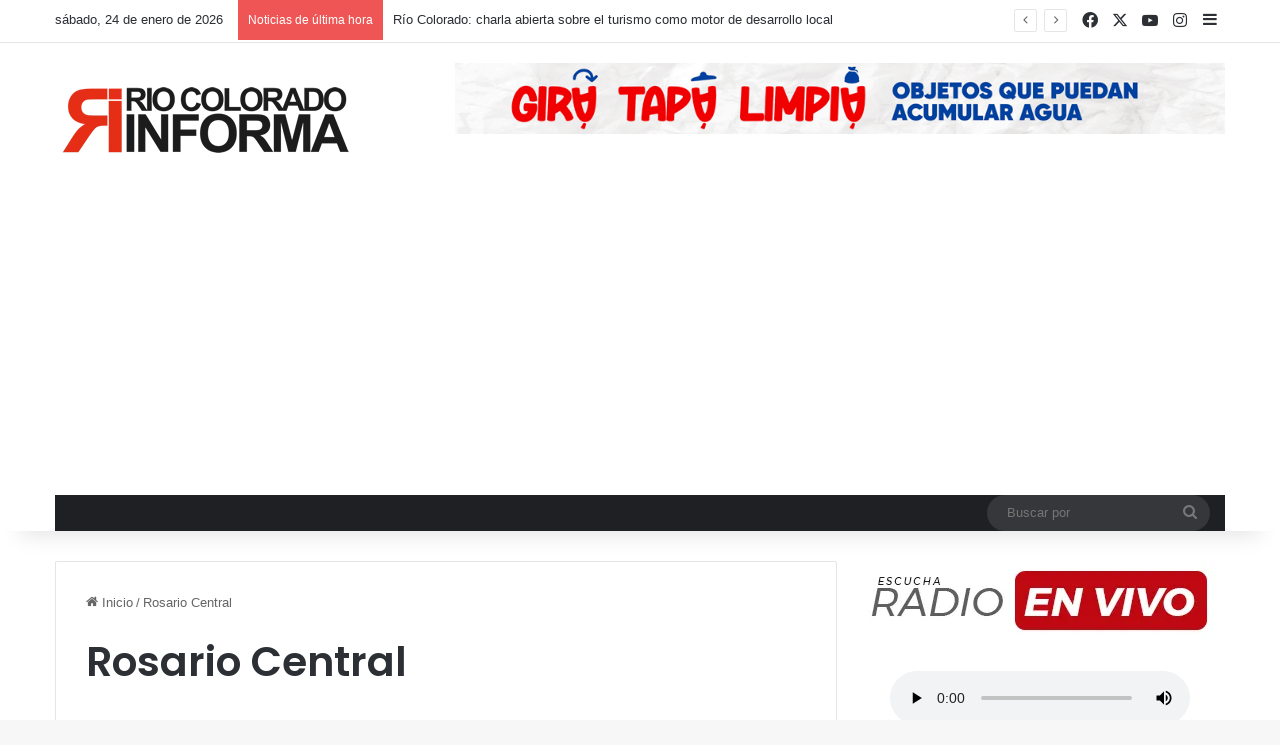

--- FILE ---
content_type: text/html; charset=UTF-8
request_url: https://riocoloradoinforma.com.ar/tag/rosario-central/
body_size: 12257
content:
<!DOCTYPE html>
<html lang="es" class="" data-skin="light">
<head>
<meta charset="UTF-8" />
<link rel="profile" href="https://gmpg.org/xfn/11" />
<title>Rosario Central &#8211; Rio Colorado Informa</title>
<meta http-equiv='x-dns-prefetch-control' content='on'>
<link rel='dns-prefetch' href='//cdnjs.cloudflare.com' />
<link rel='dns-prefetch' href='//ajax.googleapis.com' />
<link rel='dns-prefetch' href='//fonts.googleapis.com' />
<link rel='dns-prefetch' href='//fonts.gstatic.com' />
<link rel='dns-prefetch' href='//s.gravatar.com' />
<link rel='dns-prefetch' href='//www.google-analytics.com' />
<link rel='preload' as='script' href='https://ajax.googleapis.com/ajax/libs/webfont/1/webfont.js'>
<meta name='robots' content='max-image-preview:large' />
<link rel="alternate" type="application/rss+xml" title="Rio Colorado Informa &raquo; Feed" href="https://riocoloradoinforma.com.ar/feed/" />
<link rel="alternate" type="application/rss+xml" title="Rio Colorado Informa &raquo; Feed de los comentarios" href="https://riocoloradoinforma.com.ar/comments/feed/" />
<link rel="alternate" type="application/rss+xml" title="Rio Colorado Informa &raquo; Etiqueta Rosario Central del feed" href="https://riocoloradoinforma.com.ar/tag/rosario-central/feed/" />
<style type="text/css">
:root{				
--tie-preset-gradient-1: linear-gradient(135deg, rgba(6, 147, 227, 1) 0%, rgb(155, 81, 224) 100%);
--tie-preset-gradient-2: linear-gradient(135deg, rgb(122, 220, 180) 0%, rgb(0, 208, 130) 100%);
--tie-preset-gradient-3: linear-gradient(135deg, rgba(252, 185, 0, 1) 0%, rgba(255, 105, 0, 1) 100%);
--tie-preset-gradient-4: linear-gradient(135deg, rgba(255, 105, 0, 1) 0%, rgb(207, 46, 46) 100%);
--tie-preset-gradient-5: linear-gradient(135deg, rgb(238, 238, 238) 0%, rgb(169, 184, 195) 100%);
--tie-preset-gradient-6: linear-gradient(135deg, rgb(74, 234, 220) 0%, rgb(151, 120, 209) 20%, rgb(207, 42, 186) 40%, rgb(238, 44, 130) 60%, rgb(251, 105, 98) 80%, rgb(254, 248, 76) 100%);
--tie-preset-gradient-7: linear-gradient(135deg, rgb(255, 206, 236) 0%, rgb(152, 150, 240) 100%);
--tie-preset-gradient-8: linear-gradient(135deg, rgb(254, 205, 165) 0%, rgb(254, 45, 45) 50%, rgb(107, 0, 62) 100%);
--tie-preset-gradient-9: linear-gradient(135deg, rgb(255, 203, 112) 0%, rgb(199, 81, 192) 50%, rgb(65, 88, 208) 100%);
--tie-preset-gradient-10: linear-gradient(135deg, rgb(255, 245, 203) 0%, rgb(182, 227, 212) 50%, rgb(51, 167, 181) 100%);
--tie-preset-gradient-11: linear-gradient(135deg, rgb(202, 248, 128) 0%, rgb(113, 206, 126) 100%);
--tie-preset-gradient-12: linear-gradient(135deg, rgb(2, 3, 129) 0%, rgb(40, 116, 252) 100%);
--tie-preset-gradient-13: linear-gradient(135deg, #4D34FA, #ad34fa);
--tie-preset-gradient-14: linear-gradient(135deg, #0057FF, #31B5FF);
--tie-preset-gradient-15: linear-gradient(135deg, #FF007A, #FF81BD);
--tie-preset-gradient-16: linear-gradient(135deg, #14111E, #4B4462);
--tie-preset-gradient-17: linear-gradient(135deg, #F32758, #FFC581);
--main-nav-background: #1f2024;
--main-nav-secondry-background: rgba(0,0,0,0.2);
--main-nav-primary-color: #0088ff;
--main-nav-contrast-primary-color: #FFFFFF;
--main-nav-text-color: #FFFFFF;
--main-nav-secondry-text-color: rgba(225,255,255,0.5);
--main-nav-main-border-color: rgba(255,255,255,0.07);
--main-nav-secondry-border-color: rgba(255,255,255,0.04);
}
</style>
<meta name="viewport" content="width=device-width, initial-scale=1.0" /><style id='wp-img-auto-sizes-contain-inline-css' type='text/css'>
img:is([sizes=auto i],[sizes^="auto," i]){contain-intrinsic-size:3000px 1500px}
/*# sourceURL=wp-img-auto-sizes-contain-inline-css */
</style>
<!-- <link rel='stylesheet' id='tie-css-base-css' href='https://riocoloradoinforma.com.ar/wp-content/themes/jannah/assets/css/base.min.css?ver=7.0.3' type='text/css' media='all' /> -->
<!-- <link rel='stylesheet' id='tie-css-styles-css' href='https://riocoloradoinforma.com.ar/wp-content/themes/jannah/assets/css/style.min.css?ver=7.0.3' type='text/css' media='all' /> -->
<!-- <link rel='stylesheet' id='tie-css-widgets-css' href='https://riocoloradoinforma.com.ar/wp-content/themes/jannah/assets/css/widgets.min.css?ver=7.0.3' type='text/css' media='all' /> -->
<!-- <link rel='stylesheet' id='tie-css-helpers-css' href='https://riocoloradoinforma.com.ar/wp-content/themes/jannah/assets/css/helpers.min.css?ver=7.0.3' type='text/css' media='all' /> -->
<!-- <link rel='stylesheet' id='tie-fontawesome5-css' href='https://riocoloradoinforma.com.ar/wp-content/themes/jannah/assets/css/fontawesome.css?ver=7.0.3' type='text/css' media='all' /> -->
<!-- <link rel='stylesheet' id='tie-css-ilightbox-css' href='https://riocoloradoinforma.com.ar/wp-content/themes/jannah/assets/ilightbox/dark-skin/skin.css?ver=7.0.3' type='text/css' media='all' /> -->
<!-- <link rel='stylesheet' id='tie-css-shortcodes-css' href='https://riocoloradoinforma.com.ar/wp-content/themes/jannah/assets/css/plugins/shortcodes.min.css?ver=7.0.3' type='text/css' media='all' /> -->
<link rel="stylesheet" type="text/css" href="//riocoloradoinforma.com.ar/wp-content/cache/wpfc-minified/jykm3li8/47ljt.css" media="all"/>
<style id='tie-css-shortcodes-inline-css' type='text/css'>
.wf-active .logo-text,.wf-active h1,.wf-active h2,.wf-active h3,.wf-active h4,.wf-active h5,.wf-active h6,.wf-active .the-subtitle{font-family: 'Poppins';}#main-nav .main-menu > ul > li > a{text-transform: uppercase;}.entry-header h1.entry-title{font-size: 58px;font-weight: 900;}.tie-cat-15952,.tie-cat-item-15952 > span{background-color:#e67e22 !important;color:#FFFFFF !important;}.tie-cat-15952:after{border-top-color:#e67e22 !important;}.tie-cat-15952:hover{background-color:#c86004 !important;}.tie-cat-15952:hover:after{border-top-color:#c86004 !important;}.tie-cat-17018,.tie-cat-item-17018 > span{background-color:#2ecc71 !important;color:#FFFFFF !important;}.tie-cat-17018:after{border-top-color:#2ecc71 !important;}.tie-cat-17018:hover{background-color:#10ae53 !important;}.tie-cat-17018:hover:after{border-top-color:#10ae53 !important;}.tie-cat-17019,.tie-cat-item-17019 > span{background-color:#9b59b6 !important;color:#FFFFFF !important;}.tie-cat-17019:after{border-top-color:#9b59b6 !important;}.tie-cat-17019:hover{background-color:#7d3b98 !important;}.tie-cat-17019:hover:after{border-top-color:#7d3b98 !important;}.tie-cat-17020,.tie-cat-item-17020 > span{background-color:#34495e !important;color:#FFFFFF !important;}.tie-cat-17020:after{border-top-color:#34495e !important;}.tie-cat-17020:hover{background-color:#162b40 !important;}.tie-cat-17020:hover:after{border-top-color:#162b40 !important;}.tie-cat-17021,.tie-cat-item-17021 > span{background-color:#795548 !important;color:#FFFFFF !important;}.tie-cat-17021:after{border-top-color:#795548 !important;}.tie-cat-17021:hover{background-color:#5b372a !important;}.tie-cat-17021:hover:after{border-top-color:#5b372a !important;}.tie-cat-15963,.tie-cat-item-15963 > span{background-color:#4CAF50 !important;color:#FFFFFF !important;}.tie-cat-15963:after{border-top-color:#4CAF50 !important;}.tie-cat-15963:hover{background-color:#2e9132 !important;}.tie-cat-15963:hover:after{border-top-color:#2e9132 !important;}.meta-views.meta-item .tie-icon-fire:before{content: "\f06e" !important;}@media (max-width: 1250px){.share-buttons-sticky{display: none;}}@media (max-width: 991px){.side-aside.dark-skin{background: #2f88d6;background: -webkit-linear-gradient(135deg,#5933a2,#2f88d6 );background: -moz-linear-gradient(135deg,#5933a2,#2f88d6 );background: -o-linear-gradient(135deg,#5933a2,#2f88d6 );background: linear-gradient(135deg,#2f88d6,#5933a2 );}}
/*# sourceURL=tie-css-shortcodes-inline-css */
</style>
<script type="text/javascript" src="https://riocoloradoinforma.com.ar/wp-includes/js/jquery/jquery.min.js?ver=3.7.1" id="jquery-core-js"></script>
<script type="text/javascript" src="https://riocoloradoinforma.com.ar/wp-includes/js/jquery/jquery-migrate.min.js?ver=3.4.1" id="jquery-migrate-js"></script>
<link rel="EditURI" type="application/rsd+xml" title="RSD" href="https://riocoloradoinforma.com.ar/xmlrpc.php?rsd" />
<meta name="generator" content="WordPress 6.9" />
<meta name="description" content="El Sitio digital de las noticias" /><meta http-equiv="X-UA-Compatible" content="IE=edge"><script async src="https://pagead2.googlesyndication.com/pagead/js/adsbygoogle.js?client=ca-pub-7377462894059529"
crossorigin="anonymous"></script>
<link rel="icon" href="https://riocoloradoinforma.com.ar/wp-content/uploads/2024/06/125.png" sizes="32x32" />
<link rel="icon" href="https://riocoloradoinforma.com.ar/wp-content/uploads/2024/06/125.png" sizes="192x192" />
<link rel="apple-touch-icon" href="https://riocoloradoinforma.com.ar/wp-content/uploads/2024/06/125.png" />
<meta name="msapplication-TileImage" content="https://riocoloradoinforma.com.ar/wp-content/uploads/2024/06/125.png" />
<style id='global-styles-inline-css' type='text/css'>
:root{--wp--preset--aspect-ratio--square: 1;--wp--preset--aspect-ratio--4-3: 4/3;--wp--preset--aspect-ratio--3-4: 3/4;--wp--preset--aspect-ratio--3-2: 3/2;--wp--preset--aspect-ratio--2-3: 2/3;--wp--preset--aspect-ratio--16-9: 16/9;--wp--preset--aspect-ratio--9-16: 9/16;--wp--preset--color--black: #000000;--wp--preset--color--cyan-bluish-gray: #abb8c3;--wp--preset--color--white: #ffffff;--wp--preset--color--pale-pink: #f78da7;--wp--preset--color--vivid-red: #cf2e2e;--wp--preset--color--luminous-vivid-orange: #ff6900;--wp--preset--color--luminous-vivid-amber: #fcb900;--wp--preset--color--light-green-cyan: #7bdcb5;--wp--preset--color--vivid-green-cyan: #00d084;--wp--preset--color--pale-cyan-blue: #8ed1fc;--wp--preset--color--vivid-cyan-blue: #0693e3;--wp--preset--color--vivid-purple: #9b51e0;--wp--preset--gradient--vivid-cyan-blue-to-vivid-purple: linear-gradient(135deg,rgb(6,147,227) 0%,rgb(155,81,224) 100%);--wp--preset--gradient--light-green-cyan-to-vivid-green-cyan: linear-gradient(135deg,rgb(122,220,180) 0%,rgb(0,208,130) 100%);--wp--preset--gradient--luminous-vivid-amber-to-luminous-vivid-orange: linear-gradient(135deg,rgb(252,185,0) 0%,rgb(255,105,0) 100%);--wp--preset--gradient--luminous-vivid-orange-to-vivid-red: linear-gradient(135deg,rgb(255,105,0) 0%,rgb(207,46,46) 100%);--wp--preset--gradient--very-light-gray-to-cyan-bluish-gray: linear-gradient(135deg,rgb(238,238,238) 0%,rgb(169,184,195) 100%);--wp--preset--gradient--cool-to-warm-spectrum: linear-gradient(135deg,rgb(74,234,220) 0%,rgb(151,120,209) 20%,rgb(207,42,186) 40%,rgb(238,44,130) 60%,rgb(251,105,98) 80%,rgb(254,248,76) 100%);--wp--preset--gradient--blush-light-purple: linear-gradient(135deg,rgb(255,206,236) 0%,rgb(152,150,240) 100%);--wp--preset--gradient--blush-bordeaux: linear-gradient(135deg,rgb(254,205,165) 0%,rgb(254,45,45) 50%,rgb(107,0,62) 100%);--wp--preset--gradient--luminous-dusk: linear-gradient(135deg,rgb(255,203,112) 0%,rgb(199,81,192) 50%,rgb(65,88,208) 100%);--wp--preset--gradient--pale-ocean: linear-gradient(135deg,rgb(255,245,203) 0%,rgb(182,227,212) 50%,rgb(51,167,181) 100%);--wp--preset--gradient--electric-grass: linear-gradient(135deg,rgb(202,248,128) 0%,rgb(113,206,126) 100%);--wp--preset--gradient--midnight: linear-gradient(135deg,rgb(2,3,129) 0%,rgb(40,116,252) 100%);--wp--preset--font-size--small: 13px;--wp--preset--font-size--medium: 20px;--wp--preset--font-size--large: 36px;--wp--preset--font-size--x-large: 42px;--wp--preset--spacing--20: 0.44rem;--wp--preset--spacing--30: 0.67rem;--wp--preset--spacing--40: 1rem;--wp--preset--spacing--50: 1.5rem;--wp--preset--spacing--60: 2.25rem;--wp--preset--spacing--70: 3.38rem;--wp--preset--spacing--80: 5.06rem;--wp--preset--shadow--natural: 6px 6px 9px rgba(0, 0, 0, 0.2);--wp--preset--shadow--deep: 12px 12px 50px rgba(0, 0, 0, 0.4);--wp--preset--shadow--sharp: 6px 6px 0px rgba(0, 0, 0, 0.2);--wp--preset--shadow--outlined: 6px 6px 0px -3px rgb(255, 255, 255), 6px 6px rgb(0, 0, 0);--wp--preset--shadow--crisp: 6px 6px 0px rgb(0, 0, 0);}:where(.is-layout-flex){gap: 0.5em;}:where(.is-layout-grid){gap: 0.5em;}body .is-layout-flex{display: flex;}.is-layout-flex{flex-wrap: wrap;align-items: center;}.is-layout-flex > :is(*, div){margin: 0;}body .is-layout-grid{display: grid;}.is-layout-grid > :is(*, div){margin: 0;}:where(.wp-block-columns.is-layout-flex){gap: 2em;}:where(.wp-block-columns.is-layout-grid){gap: 2em;}:where(.wp-block-post-template.is-layout-flex){gap: 1.25em;}:where(.wp-block-post-template.is-layout-grid){gap: 1.25em;}.has-black-color{color: var(--wp--preset--color--black) !important;}.has-cyan-bluish-gray-color{color: var(--wp--preset--color--cyan-bluish-gray) !important;}.has-white-color{color: var(--wp--preset--color--white) !important;}.has-pale-pink-color{color: var(--wp--preset--color--pale-pink) !important;}.has-vivid-red-color{color: var(--wp--preset--color--vivid-red) !important;}.has-luminous-vivid-orange-color{color: var(--wp--preset--color--luminous-vivid-orange) !important;}.has-luminous-vivid-amber-color{color: var(--wp--preset--color--luminous-vivid-amber) !important;}.has-light-green-cyan-color{color: var(--wp--preset--color--light-green-cyan) !important;}.has-vivid-green-cyan-color{color: var(--wp--preset--color--vivid-green-cyan) !important;}.has-pale-cyan-blue-color{color: var(--wp--preset--color--pale-cyan-blue) !important;}.has-vivid-cyan-blue-color{color: var(--wp--preset--color--vivid-cyan-blue) !important;}.has-vivid-purple-color{color: var(--wp--preset--color--vivid-purple) !important;}.has-black-background-color{background-color: var(--wp--preset--color--black) !important;}.has-cyan-bluish-gray-background-color{background-color: var(--wp--preset--color--cyan-bluish-gray) !important;}.has-white-background-color{background-color: var(--wp--preset--color--white) !important;}.has-pale-pink-background-color{background-color: var(--wp--preset--color--pale-pink) !important;}.has-vivid-red-background-color{background-color: var(--wp--preset--color--vivid-red) !important;}.has-luminous-vivid-orange-background-color{background-color: var(--wp--preset--color--luminous-vivid-orange) !important;}.has-luminous-vivid-amber-background-color{background-color: var(--wp--preset--color--luminous-vivid-amber) !important;}.has-light-green-cyan-background-color{background-color: var(--wp--preset--color--light-green-cyan) !important;}.has-vivid-green-cyan-background-color{background-color: var(--wp--preset--color--vivid-green-cyan) !important;}.has-pale-cyan-blue-background-color{background-color: var(--wp--preset--color--pale-cyan-blue) !important;}.has-vivid-cyan-blue-background-color{background-color: var(--wp--preset--color--vivid-cyan-blue) !important;}.has-vivid-purple-background-color{background-color: var(--wp--preset--color--vivid-purple) !important;}.has-black-border-color{border-color: var(--wp--preset--color--black) !important;}.has-cyan-bluish-gray-border-color{border-color: var(--wp--preset--color--cyan-bluish-gray) !important;}.has-white-border-color{border-color: var(--wp--preset--color--white) !important;}.has-pale-pink-border-color{border-color: var(--wp--preset--color--pale-pink) !important;}.has-vivid-red-border-color{border-color: var(--wp--preset--color--vivid-red) !important;}.has-luminous-vivid-orange-border-color{border-color: var(--wp--preset--color--luminous-vivid-orange) !important;}.has-luminous-vivid-amber-border-color{border-color: var(--wp--preset--color--luminous-vivid-amber) !important;}.has-light-green-cyan-border-color{border-color: var(--wp--preset--color--light-green-cyan) !important;}.has-vivid-green-cyan-border-color{border-color: var(--wp--preset--color--vivid-green-cyan) !important;}.has-pale-cyan-blue-border-color{border-color: var(--wp--preset--color--pale-cyan-blue) !important;}.has-vivid-cyan-blue-border-color{border-color: var(--wp--preset--color--vivid-cyan-blue) !important;}.has-vivid-purple-border-color{border-color: var(--wp--preset--color--vivid-purple) !important;}.has-vivid-cyan-blue-to-vivid-purple-gradient-background{background: var(--wp--preset--gradient--vivid-cyan-blue-to-vivid-purple) !important;}.has-light-green-cyan-to-vivid-green-cyan-gradient-background{background: var(--wp--preset--gradient--light-green-cyan-to-vivid-green-cyan) !important;}.has-luminous-vivid-amber-to-luminous-vivid-orange-gradient-background{background: var(--wp--preset--gradient--luminous-vivid-amber-to-luminous-vivid-orange) !important;}.has-luminous-vivid-orange-to-vivid-red-gradient-background{background: var(--wp--preset--gradient--luminous-vivid-orange-to-vivid-red) !important;}.has-very-light-gray-to-cyan-bluish-gray-gradient-background{background: var(--wp--preset--gradient--very-light-gray-to-cyan-bluish-gray) !important;}.has-cool-to-warm-spectrum-gradient-background{background: var(--wp--preset--gradient--cool-to-warm-spectrum) !important;}.has-blush-light-purple-gradient-background{background: var(--wp--preset--gradient--blush-light-purple) !important;}.has-blush-bordeaux-gradient-background{background: var(--wp--preset--gradient--blush-bordeaux) !important;}.has-luminous-dusk-gradient-background{background: var(--wp--preset--gradient--luminous-dusk) !important;}.has-pale-ocean-gradient-background{background: var(--wp--preset--gradient--pale-ocean) !important;}.has-electric-grass-gradient-background{background: var(--wp--preset--gradient--electric-grass) !important;}.has-midnight-gradient-background{background: var(--wp--preset--gradient--midnight) !important;}.has-small-font-size{font-size: var(--wp--preset--font-size--small) !important;}.has-medium-font-size{font-size: var(--wp--preset--font-size--medium) !important;}.has-large-font-size{font-size: var(--wp--preset--font-size--large) !important;}.has-x-large-font-size{font-size: var(--wp--preset--font-size--x-large) !important;}
/*# sourceURL=global-styles-inline-css */
</style>
</head>
<body id="tie-body" class="archive tag tag-rosario-central tag-10807 wp-theme-jannah tie-no-js wrapper-has-shadow block-head-1 magazine1 is-thumb-overlay-disabled is-desktop is-header-layout-3 has-header-ad sidebar-right has-sidebar hide_share_post_top hide_share_post_bottom">
<script type="text/javascript" class="teads" async="true" src="//a.teads.tv/page/77213/tag"></script>
<div class="background-overlay">
<div id="tie-container" class="site tie-container">
<div id="tie-wrapper">
<header id="theme-header" class="theme-header header-layout-3 main-nav-dark main-nav-default-dark main-nav-below main-nav-boxed has-stream-item top-nav-active top-nav-light top-nav-default-light top-nav-above has-shadow has-normal-width-logo mobile-header-default">
<nav id="top-nav"  class="has-date-breaking-components top-nav header-nav has-breaking-news" aria-label="Menú de Navegación secundario">
<div class="container">
<div class="topbar-wrapper">
<div class="topbar-today-date">
sábado, 24 de enero de 2026					</div>
<div class="tie-alignleft">
<div class="breaking controls-is-active">
<span class="breaking-title">
<span class="tie-icon-bolt breaking-icon" aria-hidden="true"></span>
<span class="breaking-title-text">Noticias de última hora</span>
</span>
<ul id="breaking-news-in-header" class="breaking-news" data-type="reveal" data-arrows="true">
<li class="news-item">
<a href="https://riocoloradoinforma.com.ar/rio-colorado-charla-abierta-sobre-el-turismo-como-motor-de-desarrollo-local/">Río Colorado: charla abierta sobre el turismo como motor de desarrollo local</a>
</li>
<li class="news-item">
<a href="https://riocoloradoinforma.com.ar/alerta-naranja-por-tormentas-en-la-adela-se-esperan-lluvias-intensas-granizo-y-rafagas-de-hasta-90-km-h/">Alerta naranja por tormentas en La Adela: se esperan lluvias intensas, granizo y ráfagas de hasta 90 km/h</a>
</li>
<li class="news-item">
<a href="https://riocoloradoinforma.com.ar/rio-colorado-continua-abierta-la-inscripcion-para-las-residencias-estudiantiles-en-la-plata-y-bahia-blanca/">Río Colorado: continúa abierta la inscripción para las residencias estudiantiles en La Plata y Bahía Blanca</a>
</li>
<li class="news-item">
<a href="https://riocoloradoinforma.com.ar/avanza-la-licitacion-del-nuevo-sistema-cloacal-de-rio-colorado-una-obra-clave-para-el-saneamiento-y-el-crecimiento-urbano/">Avanza la licitación del nuevo sistema cloacal de Río Colorado: una obra clave para el saneamiento y el crecimiento urbano</a>
</li>
<li class="news-item">
<a href="https://riocoloradoinforma.com.ar/rio-negro-refuerza-la-lucha-contra-los-incendios-forestales-con-un-helicoptero-unico-en-el-pais/">Río Negro refuerza la lucha contra los incendios forestales con un helicóptero único en el país</a>
</li>
<li class="news-item">
<a href="https://riocoloradoinforma.com.ar/rio-colorado-abre-la-licitacion-del-plan-director-cloacal-una-obra-clave-con-inversion-record-y-mirada-a-20-anos/">Río Colorado abre la licitación del Plan Director Cloacal: una obra clave con inversión récord y mirada a 20 años</a>
</li>
<li class="news-item">
<a href="https://riocoloradoinforma.com.ar/nuevas-luminarias-led-y-mas-seguridad-en-calle-9-de-julio/">Nuevas luminarias LED y más seguridad en calle 9 de Julio</a>
</li>
<li class="news-item">
<a href="https://riocoloradoinforma.com.ar/obra-de-cloacas-en-avenida-french-un-trabajo-conjunto-entre-vecinos-y-municipio/">Obra de cloacas en Avenida French: un trabajo conjunto entre vecinos y Municipio</a>
</li>
<li class="news-item">
<a href="https://riocoloradoinforma.com.ar/gwm-presenta-el-informe-white-paper-global-de-inversion-en-tecnologia-en-ces-2026-anclando-el-valor-para-el-usuario-como-el-nucleo-de-la-innovacion/">GWM presenta el Informe White Paper Global de Inversión en Tecnología en CES 2026, anclando el “valor para el usuario” como el núcleo de la innovación</a>
</li>
<li class="news-item">
<a href="https://riocoloradoinforma.com.ar/informe-de-inversion-en-tecnologia-global-de-gwm-enfoque-en-la-innovacion-de-vanguardia-en-energias-nuevas-inteligentes/">Informe de Inversión en Tecnología Global de GWM: Enfoque en la Innovación de Vanguardia en Energías Nuevas Inteligentes</a>
</li>
</ul>
</div><!-- #breaking /-->
</div><!-- .tie-alignleft /-->
<div class="tie-alignright">
<ul class="components"> <li class="social-icons-item"><a class="social-link facebook-social-icon" rel="external noopener nofollow" target="_blank" href="https://www.facebook.com/riocoloradoinforma1"><span class="tie-social-icon tie-icon-facebook"></span><span class="screen-reader-text">Facebook</span></a></li><li class="social-icons-item"><a class="social-link twitter-social-icon" rel="external noopener nofollow" target="_blank" href="#"><span class="tie-social-icon tie-icon-twitter"></span><span class="screen-reader-text">X</span></a></li><li class="social-icons-item"><a class="social-link youtube-social-icon" rel="external noopener nofollow" target="_blank" href="https://www.youtube.com/@valentinorecicla"><span class="tie-social-icon tie-icon-youtube"></span><span class="screen-reader-text">YouTube</span></a></li><li class="social-icons-item"><a class="social-link instagram-social-icon" rel="external noopener nofollow" target="_blank" href="https://www.instagram.com/riocoloradoinforma/"><span class="tie-social-icon tie-icon-instagram"></span><span class="screen-reader-text">Instagram</span></a></li> 	<li class="side-aside-nav-icon menu-item custom-menu-link">
<a href="#">
<span class="tie-icon-navicon" aria-hidden="true"></span>
<span class="screen-reader-text">Barra lateral</span>
</a>
</li>
</ul><!-- Components -->			</div><!-- .tie-alignright /-->
</div><!-- .topbar-wrapper /-->
</div><!-- .container /-->
</nav><!-- #top-nav /-->
<div class="container header-container">
<div class="tie-row logo-row">
<div class="logo-wrapper">
<div class="tie-col-md-4 logo-container clearfix">
<div id="mobile-header-components-area_1" class="mobile-header-components"><ul class="components"><li class="mobile-component_menu custom-menu-link"><a href="#" id="mobile-menu-icon" class=""><span class="tie-mobile-menu-icon nav-icon is-layout-1"></span><span class="screen-reader-text">Menú</span></a></li></ul></div>
<div id="logo" class="image-logo" >
<a title="Rio Colorado Informa" href="https://riocoloradoinforma.com.ar/">
<picture class="tie-logo-default tie-logo-picture">
<source class="tie-logo-source-default tie-logo-source" srcset="https://riocoloradoinforma.com.ar/wp-content/uploads/2024/06/Logo2019.fw_.png">
<img class="tie-logo-img-default tie-logo-img" src="https://riocoloradoinforma.com.ar/wp-content/uploads/2024/06/Logo2019.fw_.png" alt="Rio Colorado Informa" width="300" height="72" style="max-height:72px; width: auto;" />
</picture>
</a>
</div><!-- #logo /-->
<div id="mobile-header-components-area_2" class="mobile-header-components"><ul class="components"><li class="mobile-component_search custom-menu-link">
<a href="#" class="tie-search-trigger-mobile">
<span class="tie-icon-search tie-search-icon" aria-hidden="true"></span>
<span class="screen-reader-text">Buscar por</span>
</a>
</li></ul></div>			</div><!-- .tie-col /-->
</div><!-- .logo-wrapper /-->
<div class="tie-col-md-8 stream-item stream-item-top-wrapper"><div class="stream-item-top">
<a href="" title="" target="_blank" rel="nofollow noopener">
<img src="https://riocoloradoinforma.com.ar/wp-content/uploads/2025/12/970X90-PrevDengue-Gira-Tapa-Limpia.gif" alt="" width="728" height="91" />
</a>
</div></div><!-- .tie-col /-->
</div><!-- .tie-row /-->
</div><!-- .container /-->
<div class="main-nav-wrapper">
<nav id="main-nav"  class="main-nav header-nav menu-style-default menu-style-solid-bg"  aria-label="Menú de Navegación principal">
<div class="container">
<div class="main-menu-wrapper">
<div id="menu-components-wrap">
<div class="main-menu main-menu-wrap">
</div><!-- .main-menu /-->
<ul class="components">			<li class="search-bar menu-item custom-menu-link" aria-label="Buscar">
<form method="get" id="search" action="https://riocoloradoinforma.com.ar/">
<input id="search-input"  inputmode="search" type="text" name="s" title="Buscar por" placeholder="Buscar por" />
<button id="search-submit" type="submit">
<span class="tie-icon-search tie-search-icon" aria-hidden="true"></span>
<span class="screen-reader-text">Buscar por</span>
</button>
</form>
</li>
</ul><!-- Components -->
</div><!-- #menu-components-wrap /-->
</div><!-- .main-menu-wrapper /-->
</div><!-- .container /-->
</nav><!-- #main-nav /-->
</div><!-- .main-nav-wrapper /-->
</header>
<div id="content" class="site-content container"><div id="main-content-row" class="tie-row main-content-row">
<div class="main-content tie-col-md-8 tie-col-xs-12" role="main">
<header id="tag-title-section" class="entry-header-outer container-wrapper archive-title-wrapper">
<nav id="breadcrumb"><a href="https://riocoloradoinforma.com.ar/"><span class="tie-icon-home" aria-hidden="true"></span> Inicio</a><em class="delimiter">/</em><span class="current">Rosario Central</span></nav><script type="application/ld+json">{"@context":"http:\/\/schema.org","@type":"BreadcrumbList","@id":"#Breadcrumb","itemListElement":[{"@type":"ListItem","position":1,"item":{"name":"Inicio","@id":"https:\/\/riocoloradoinforma.com.ar\/"}}]}</script><h1 class="page-title">Rosario Central</h1>			</header><!-- .entry-header-outer /-->
<div class="mag-box wide-post-box">
<div class="container-wrapper">
<div class="mag-box-container clearfix">
<ul id="posts-container" data-layout="default" data-settings="{'uncropped_image':'jannah-image-post','category_meta':true,'post_meta':true,'excerpt':'true','excerpt_length':'20','read_more':'true','read_more_text':false,'media_overlay':true,'title_length':0,'is_full':false,'is_category':false}" class="posts-items">
<li class="post-item  post-105464 post type-post status-publish format-standard has-post-thumbnail category-noticias tag-futbol-infantil tag-ignacio-malcorra tag-newells tag-rosario-central tag-tyc-sports tie-standard">
<a aria-label="Confusión, contradicciones y una foto: el escándalo que sacudió a las infantiles de Newell’s" href="https://riocoloradoinforma.com.ar/confusion-contradicciones-y-una-foto-el-escandalo-que-sacudio-a-las-infantiles-de-newells/" class="post-thumb"><span class="post-cat-wrap"><span class="post-cat tie-cat-3">Últimas Noticias</span></span><img width="390" height="220" src="https://riocoloradoinforma.com.ar/wp-content/uploads/2025/06/newells_416x234-390x220.webp" class="attachment-jannah-image-large size-jannah-image-large wp-post-image" alt="" decoding="async" fetchpriority="high" srcset="https://riocoloradoinforma.com.ar/wp-content/uploads/2025/06/newells_416x234-390x220.webp 390w, https://riocoloradoinforma.com.ar/wp-content/uploads/2025/06/newells_416x234-350x197.webp 350w, https://riocoloradoinforma.com.ar/wp-content/uploads/2025/06/newells_416x234.webp 416w" sizes="(max-width: 390px) 100vw, 390px" /></a>
<div class="post-details">
<div class="post-meta clearfix"><span class="author-meta single-author no-avatars"><span class="meta-item meta-author-wrapper meta-author-3"><span class="meta-author"><a href="https://riocoloradoinforma.com.ar/author/riocoloradoinforma/" class="author-name tie-icon" title="riocoloradoinforma">riocoloradoinforma</a></span></span></span><span class="date meta-item tie-icon">3 de junio de 2025</span><div class="tie-alignright"><span class="meta-views meta-item warm"><span class="tie-icon-fire" aria-hidden="true"></span> 1.257 </span></div></div><!-- .post-meta -->
<h2 class="post-title"><a href="https://riocoloradoinforma.com.ar/confusion-contradicciones-y-una-foto-el-escandalo-que-sacudio-a-las-infantiles-de-newells/">Confusión, contradicciones y una foto: el escándalo que sacudió a las infantiles de Newell’s</a></h2>
<p class="post-excerpt">La imagen, tomada de manera espontánea por padres durante un encuentro frente a Defensores de Funes, se viralizó rápidamente en&hellip;</p>
<a class="more-link button" href="https://riocoloradoinforma.com.ar/confusion-contradicciones-y-una-foto-el-escandalo-que-sacudio-a-las-infantiles-de-newells/">Leer más  &raquo;</a>	</div>
</li>
<li class="post-item no-small-thumbs post-85573 post type-post status-publish format-standard category-noticias tag-rosario-central tag-telefe tie-standard">
<div class="post-details">
<div class="post-meta clearfix"><span class="author-meta single-author no-avatars"><span class="meta-item meta-author-wrapper meta-author-3"><span class="meta-author"><a href="https://riocoloradoinforma.com.ar/author/riocoloradoinforma/" class="author-name tie-icon" title="riocoloradoinforma">riocoloradoinforma</a></span></span></span><span class="date meta-item tie-icon">12 de marzo de 2022</span><div class="tie-alignright"><span class="meta-views meta-item warm"><span class="tie-icon-fire" aria-hidden="true"></span> 1.206 </span></div></div><!-- .post-meta -->
<h2 class="post-title"><a href="https://riocoloradoinforma.com.ar/murio-gerardo-rozin/">Murió Gerardo Rozín</a></h2>
<p class="post-excerpt">A los 51 años de edad, murió el periodista, productor y conductor Gerardo Rozín. Estaba acompañado de su familia y&hellip;</p>
<a class="more-link button" href="https://riocoloradoinforma.com.ar/murio-gerardo-rozin/">Leer más  &raquo;</a>	</div>
</li>
</ul><!-- #posts-container /-->
<div class="clearfix"></div>
</div><!-- .mag-box-container /-->
</div><!-- .container-wrapper /-->
</div><!-- .mag-box /-->
</div><!-- .main-content /-->
<aside class="sidebar tie-col-md-4 tie-col-xs-12 normal-side is-sticky" aria-label="Barra lateral principal">
<div class="theiaStickySidebar">
<div id="stream-item-widget-40" class="widget stream-item-widget widget-content-only"><div class="stream-item-widget-content"><a href="https://www.liberred.com.ar/"><img class="alignnone size-full wp-image-104491" src="https://riocoloradoinforma.com.ar/wp-content/uploads/2024/10/banner-radio.webp" alt="" width="350" height="80" /></div></div><div id="stream-item-widget-44" class="widget stream-item-widget widget-content-only"><div class="stream-item-widget-content"><audio controls>
<source src="https://icecast.hostingbahia.com.ar:8012/live" type="audio/mp3">
Su navegador no soporta el elemento de audio.
</audio></div></div><div id="stream-item-widget-42" class="widget stream-item-widget widget-content-only"><div class="stream-item-widget-content"><img class="alignnone size-full wp-image-107106" src="https://riocoloradoinforma.com.ar/wp-content/uploads/2026/01/LaPampa_CuidarVidaVerano26_220x220.webp" alt="" width="220" height="220" /></div></div><div id="stream-item-widget-38" class="widget stream-item-widget widget-content-only"><div class="stream-item-widget-content"><iframe name="banner" frameborder="0" scrolling="no" width="300" height="250" src="https://archivos.legisrn.gov.ar//legisv4.html"></iframe>
</div></div><div id="stream-item-widget-37" class="widget stream-item-widget widget-content-only"><div class="stream-item-widget-content"><div><a href="https://www.facebook.com/Lacentralforrajeria/?locale=es_LA" target="_blank" rel="noopener"><img class="alignnone size-full wp-image-104670" src="https://riocoloradoinforma.com.ar/wp-content/uploads/2024/11/LA-CENTRAL.webp" alt="" width="350" height="438" /></a></div></div></div><div id="stream-item-widget-31" class="widget stream-item-widget widget-content-only"><div class="stream-item-widget-content"><a href="https://www.instagram.com/ypfacacaleucaleu/" target="_blank" rel="noopener"><img class="alignnone size-full wp-image-106848" src="https://riocoloradoinforma.com.ar/wp-content/uploads/2025/12/17215561380683071650.webp" alt="" width="300" height="600" /></a>
</div></div>		</div><!-- .theiaStickySidebar /-->
</aside><!-- .sidebar /-->
</div><!-- .main-content-row /--></div><!-- #content /-->
<footer id="footer" class="site-footer dark-skin dark-widgetized-area">
<div id="footer-widgets-container">
<div class="container">
<div class="footer-widget-area ">
<div class="tie-row">
<div class="tie-col-md-3 normal-side">
<div id="tag_cloud-3" class="container-wrapper widget widget_tag_cloud"><div class="widget-title the-global-title"><div class="the-subtitle">Etiquetas<span class="widget-title-icon tie-icon"></span></div></div><div class="tagcloud"><a href="https://riocoloradoinforma.com.ar/tag/argentina/" class="tag-cloud-link tag-link-11241 tag-link-position-1" style="font-size: 12.864406779661pt;" aria-label="Argentina (179 elementos)">Argentina</a>
<a href="https://riocoloradoinforma.com.ar/tag/macri/" class="tag-cloud-link tag-link-242 tag-link-position-2" style="font-size: 13.694915254237pt;" aria-label="macri (211 elementos)">macri</a>
<a href="https://riocoloradoinforma.com.ar/tag/mujer/" class="tag-cloud-link tag-link-15 tag-link-position-3" style="font-size: 8pt;" aria-label="Mujer (70 elementos)">Mujer</a>
<a href="https://riocoloradoinforma.com.ar/tag/neuquen/" class="tag-cloud-link tag-link-1305 tag-link-position-4" style="font-size: 9.6610169491525pt;" aria-label="Neuquen (97 elementos)">Neuquen</a>
<a href="https://riocoloradoinforma.com.ar/tag/ninos/" class="tag-cloud-link tag-link-579 tag-link-position-5" style="font-size: 8.4745762711864pt;" aria-label="Niños (76 elementos)">Niños</a>
<a href="https://riocoloradoinforma.com.ar/tag/patagonia/" class="tag-cloud-link tag-link-393 tag-link-position-6" style="font-size: 8.9491525423729pt;" aria-label="patagonia (85 elementos)">patagonia</a>
<a href="https://riocoloradoinforma.com.ar/tag/policia/" class="tag-cloud-link tag-link-273 tag-link-position-7" style="font-size: 11.915254237288pt;" aria-label="Policia (152 elementos)">Policia</a>
<a href="https://riocoloradoinforma.com.ar/tag/rio-negro/" class="tag-cloud-link tag-link-264 tag-link-position-8" style="font-size: 22pt;" aria-label="Rio Negro (1.082 elementos)">Rio Negro</a>
<a href="https://riocoloradoinforma.com.ar/tag/rock/" class="tag-cloud-link tag-link-284 tag-link-position-9" style="font-size: 8.7118644067797pt;" aria-label="Rock (80 elementos)">Rock</a>
<a href="https://riocoloradoinforma.com.ar/tag/rio-colorado/" class="tag-cloud-link tag-link-357 tag-link-position-10" style="font-size: 21.169491525424pt;" aria-label="Río Colorado (912 elementos)">Río Colorado</a>
<a href="https://riocoloradoinforma.com.ar/tag/salud/" class="tag-cloud-link tag-link-532 tag-link-position-11" style="font-size: 10.847457627119pt;" aria-label="Salud (122 elementos)">Salud</a>
<a href="https://riocoloradoinforma.com.ar/tag/senasa/" class="tag-cloud-link tag-link-710 tag-link-position-12" style="font-size: 8.8305084745763pt;" aria-label="Senasa (83 elementos)">Senasa</a>
<a href="https://riocoloradoinforma.com.ar/tag/turismo/" class="tag-cloud-link tag-link-420 tag-link-position-13" style="font-size: 9.6610169491525pt;" aria-label="turismo (97 elementos)">turismo</a>
<a href="https://riocoloradoinforma.com.ar/tag/vacuna/" class="tag-cloud-link tag-link-1255 tag-link-position-14" style="font-size: 9.7796610169492pt;" aria-label="Vacuna (98 elementos)">Vacuna</a>
<a href="https://riocoloradoinforma.com.ar/tag/video/" class="tag-cloud-link tag-link-5 tag-link-position-15" style="font-size: 11.203389830508pt;" aria-label="Video (131 elementos)">Video</a>
<a href="https://riocoloradoinforma.com.ar/tag/viedma/" class="tag-cloud-link tag-link-431 tag-link-position-16" style="font-size: 9.3050847457627pt;" aria-label="Viedma (90 elementos)">Viedma</a>
<a href="https://riocoloradoinforma.com.ar/tag/weretilneck/" class="tag-cloud-link tag-link-260 tag-link-position-17" style="font-size: 8.5932203389831pt;" aria-label="Weretilneck (79 elementos)">Weretilneck</a>
<a href="https://riocoloradoinforma.com.ar/tag/whatsapp/" class="tag-cloud-link tag-link-812 tag-link-position-18" style="font-size: 9.5423728813559pt;" aria-label="Whatsapp (95 elementos)">Whatsapp</a></div>
<div class="clearfix"></div></div><!-- .widget /-->					</div><!-- .tie-col /-->
<div class="tie-col-md-3 normal-side">
<div id="nav_menu-4" class="container-wrapper widget widget_nav_menu"><div class="widget-title the-global-title"><div class="the-subtitle">Secciones <span class="widget-title-icon tie-icon"></span></div></div><div class="menu-superior-1-container"><ul id="menu-superior-1" class="menu"><li id="menu-item-96471" class="menu-item menu-item-type-taxonomy menu-item-object-category menu-item-96471"><a href="https://riocoloradoinforma.com.ar/seccion/noticias/nacionales/">Argentina</a></li>
<li id="menu-item-96472" class="menu-item menu-item-type-taxonomy menu-item-object-category menu-item-96472"><a href="https://riocoloradoinforma.com.ar/seccion/noticias/locales/">Locales</a></li>
<li id="menu-item-96473" class="menu-item menu-item-type-taxonomy menu-item-object-category menu-item-96473"><a href="https://riocoloradoinforma.com.ar/seccion/noticias/provinciales/">Río Negro</a></li>
<li id="menu-item-96474" class="menu-item menu-item-type-taxonomy menu-item-object-category menu-item-96474"><a href="https://riocoloradoinforma.com.ar/seccion/noticias/politica/">Política</a></li>
<li id="menu-item-96475" class="menu-item menu-item-type-taxonomy menu-item-object-category menu-item-96475"><a href="https://riocoloradoinforma.com.ar/seccion/noticias/economia/">Economía</a></li>
<li id="menu-item-96477" class="menu-item menu-item-type-taxonomy menu-item-object-category menu-item-96477"><a href="https://riocoloradoinforma.com.ar/seccion/noticias/policiales/">Policiales</a></li>
<li id="menu-item-96479" class="menu-item menu-item-type-taxonomy menu-item-object-category menu-item-96479"><a href="https://riocoloradoinforma.com.ar/seccion/noticias/deportes/">Deportes</a></li>
<li id="menu-item-96480" class="menu-item menu-item-type-taxonomy menu-item-object-category menu-item-96480"><a href="https://riocoloradoinforma.com.ar/seccion/noticias/judiciales/">Judiciales</a></li>
<li id="menu-item-96481" class="menu-item menu-item-type-taxonomy menu-item-object-category menu-item-96481"><a href="https://riocoloradoinforma.com.ar/seccion/noticias/la-pampa/">La Pampa</a></li>
</ul></div><div class="clearfix"></div></div><!-- .widget /-->					</div><!-- .tie-col /-->
</div><!-- .tie-row /-->
</div><!-- .footer-widget-area /-->
</div><!-- .container /-->
</div><!-- #Footer-widgets-container /-->
<div id="site-info" class="site-info site-info-layout-2">
<div class="container">
<div class="tie-row">
<div class="tie-col-md-12">
<div class="copyright-text copyright-text-first">© Copyright 2026, Todos los derechos reservados  | Río Colorado Informa  | LiberRed</div><ul class="social-icons"><li class="social-icons-item"><a class="social-link facebook-social-icon" rel="external noopener nofollow" target="_blank" href="https://www.facebook.com/riocoloradoinforma1"><span class="tie-social-icon tie-icon-facebook"></span><span class="screen-reader-text">Facebook</span></a></li><li class="social-icons-item"><a class="social-link twitter-social-icon" rel="external noopener nofollow" target="_blank" href="#"><span class="tie-social-icon tie-icon-twitter"></span><span class="screen-reader-text">X</span></a></li><li class="social-icons-item"><a class="social-link youtube-social-icon" rel="external noopener nofollow" target="_blank" href="https://www.youtube.com/@valentinorecicla"><span class="tie-social-icon tie-icon-youtube"></span><span class="screen-reader-text">YouTube</span></a></li><li class="social-icons-item"><a class="social-link instagram-social-icon" rel="external noopener nofollow" target="_blank" href="https://www.instagram.com/riocoloradoinforma/"><span class="tie-social-icon tie-icon-instagram"></span><span class="screen-reader-text">Instagram</span></a></li></ul> 
</div><!-- .tie-col /-->
</div><!-- .tie-row /-->
</div><!-- .container /-->
</div><!-- #site-info /-->
</footer><!-- #footer /-->
<a id="go-to-top" class="go-to-top-button" href="#go-to-tie-body">
<span class="tie-icon-angle-up"></span>
<span class="screen-reader-text">Botón volver arriba</span>
</a>
</div><!-- #tie-wrapper /-->
<aside class=" side-aside normal-side dark-skin dark-widgetized-area slide-sidebar-desktop is-fullwidth appear-from-left" aria-label="Barra lateral Secundaria" style="visibility: hidden;">
<div data-height="100%" class="side-aside-wrapper has-custom-scroll">
<a href="#" class="close-side-aside remove big-btn">
<span class="screen-reader-text">Cerrar</span>
</a><!-- .close-side-aside /-->
<div id="mobile-container">
<div id="mobile-search">
<form role="search" method="get" class="search-form" action="https://riocoloradoinforma.com.ar/">
<label>
<span class="screen-reader-text">Buscar:</span>
<input type="search" class="search-field" placeholder="Buscar &hellip;" value="" name="s" />
</label>
<input type="submit" class="search-submit" value="Buscar" />
</form>							</div><!-- #mobile-search /-->
<div id="mobile-menu" class="hide-menu-icons">
</div><!-- #mobile-menu /-->
<div id="mobile-social-icons" class="social-icons-widget solid-social-icons">
<ul><li class="social-icons-item"><a class="social-link facebook-social-icon" rel="external noopener nofollow" target="_blank" href="https://www.facebook.com/riocoloradoinforma1"><span class="tie-social-icon tie-icon-facebook"></span><span class="screen-reader-text">Facebook</span></a></li><li class="social-icons-item"><a class="social-link twitter-social-icon" rel="external noopener nofollow" target="_blank" href="#"><span class="tie-social-icon tie-icon-twitter"></span><span class="screen-reader-text">X</span></a></li><li class="social-icons-item"><a class="social-link youtube-social-icon" rel="external noopener nofollow" target="_blank" href="https://www.youtube.com/@valentinorecicla"><span class="tie-social-icon tie-icon-youtube"></span><span class="screen-reader-text">YouTube</span></a></li><li class="social-icons-item"><a class="social-link instagram-social-icon" rel="external noopener nofollow" target="_blank" href="https://www.instagram.com/riocoloradoinforma/"><span class="tie-social-icon tie-icon-instagram"></span><span class="screen-reader-text">Instagram</span></a></li></ul> 
</div><!-- #mobile-social-icons /-->
</div><!-- #mobile-container /-->
<div id="slide-sidebar-widgets">
<div id="categories-2" class="container-wrapper widget widget_categories"><div class="widget-title the-global-title"><div class="the-subtitle">Categorías<span class="widget-title-icon tie-icon"></span></div></div>
<ul>
<li class="cat-item cat-item-5222"><a href="https://riocoloradoinforma.com.ar/seccion/eco/">Ambiente</a> (325)
</li>
<li class="cat-item cat-item-228"><a href="https://riocoloradoinforma.com.ar/seccion/ciencia/">Ciencia</a> (486)
</li>
<li class="cat-item cat-item-17021"><a href="https://riocoloradoinforma.com.ar/seccion/tie-business/">Comercial</a> (4)
</li>
<li class="cat-item cat-item-1591"><a href="https://riocoloradoinforma.com.ar/seccion/cultura/">Cultura</a> (154)
</li>
<li class="cat-item cat-item-5790"><a href="https://riocoloradoinforma.com.ar/seccion/curiosidades/">Curiosidades</a> (163)
</li>
<li class="cat-item cat-item-19070"><a href="https://riocoloradoinforma.com.ar/seccion/edictos/">Edictos</a> (1)
</li>
<li class="cat-item cat-item-6460"><a href="https://riocoloradoinforma.com.ar/seccion/espectaculos/">Espectáculos</a> (210)
</li>
<li class="cat-item cat-item-17022"><a href="https://riocoloradoinforma.com.ar/seccion/tie-life-style/">Estilo de vida</a> (17)
</li>
<li class="cat-item cat-item-10"><a href="https://riocoloradoinforma.com.ar/seccion/familia/">Familia</a> (77)
</li>
<li class="cat-item cat-item-9875"><a href="https://riocoloradoinforma.com.ar/seccion/gamer/">Gamer</a> (20)
</li>
<li class="cat-item cat-item-5567"><a href="https://riocoloradoinforma.com.ar/seccion/huerta-y-jardin/">Huerta y Jardín</a> (74)
</li>
<li class="cat-item cat-item-15952"><a href="https://riocoloradoinforma.com.ar/seccion/mundo/">Mundo</a> (50)
<ul class='children'>
<li class="cat-item cat-item-17020"><a href="https://riocoloradoinforma.com.ar/seccion/mundo/tie-foods/">Alimentos</a> (4)
</li>
<li class="cat-item cat-item-17019"><a href="https://riocoloradoinforma.com.ar/seccion/mundo/tie-games/">Juegos</a> (2)
</li>
<li class="cat-item cat-item-17018"><a href="https://riocoloradoinforma.com.ar/seccion/mundo/tie-travel/">Viaje</a> (9)
</li>
</ul>
</li>
<li class="cat-item cat-item-250"><a href="https://riocoloradoinforma.com.ar/seccion/musica/">Música</a> (1.441)
</li>
<li class="cat-item cat-item-226"><a href="https://riocoloradoinforma.com.ar/seccion/opinion/">Opinión</a> (44)
</li>
<li class="cat-item cat-item-3750"><a href="https://riocoloradoinforma.com.ar/seccion/produccion/">Producción</a> (238)
</li>
<li class="cat-item cat-item-14643"><a href="https://riocoloradoinforma.com.ar/seccion/recetas/">Recetas</a> (3)
</li>
<li class="cat-item cat-item-247"><a href="https://riocoloradoinforma.com.ar/seccion/salud/">Salud</a> (1.463)
</li>
<li class="cat-item cat-item-243"><a href="https://riocoloradoinforma.com.ar/seccion/servicios/">Servicios</a> (362)
</li>
<li class="cat-item cat-item-12953"><a href="https://riocoloradoinforma.com.ar/seccion/servicios_financieros/">Servicios financieros</a> (11)
</li>
<li class="cat-item cat-item-1"><a href="https://riocoloradoinforma.com.ar/seccion/sin-categoria/">Sin categoría</a> (1.023)
</li>
<li class="cat-item cat-item-18"><a href="https://riocoloradoinforma.com.ar/seccion/sociedad/">Sociedad</a> (117)
</li>
<li class="cat-item cat-item-15963"><a href="https://riocoloradoinforma.com.ar/seccion/tecnologia/">Tecnología</a> (108)
</li>
<li class="cat-item cat-item-3"><a href="https://riocoloradoinforma.com.ar/seccion/noticias/">Últimas Noticias</a> (12.323)
<ul class='children'>
<li class="cat-item cat-item-222"><a href="https://riocoloradoinforma.com.ar/seccion/noticias/nacionales/">Argentina</a> (3.538)
</li>
<li class="cat-item cat-item-21"><a href="https://riocoloradoinforma.com.ar/seccion/noticias/deportes/">Deportes</a> (501)
</li>
<li class="cat-item cat-item-225"><a href="https://riocoloradoinforma.com.ar/seccion/noticias/economia/">Economía</a> (1.338)
</li>
<li class="cat-item cat-item-6321"><a href="https://riocoloradoinforma.com.ar/seccion/noticias/judiciales/">Judiciales</a> (270)
</li>
<li class="cat-item cat-item-2644"><a href="https://riocoloradoinforma.com.ar/seccion/noticias/la-pampa/">La Pampa</a> (526)
</li>
<li class="cat-item cat-item-221"><a href="https://riocoloradoinforma.com.ar/seccion/noticias/locales/">Locales</a> (2.814)
</li>
<li class="cat-item cat-item-223"><a href="https://riocoloradoinforma.com.ar/seccion/noticias/policiales/">Policiales</a> (932)
</li>
<li class="cat-item cat-item-8"><a href="https://riocoloradoinforma.com.ar/seccion/noticias/politica/">Política</a> (1.585)
</li>
<li class="cat-item cat-item-224"><a href="https://riocoloradoinforma.com.ar/seccion/noticias/provinciales/">Río Negro</a> (2.344)
</li>
</ul>
</li>
<li class="cat-item cat-item-234"><a href="https://riocoloradoinforma.com.ar/seccion/urgente/">Urgente</a> (782)
</li>
<li class="cat-item cat-item-233"><a href="https://riocoloradoinforma.com.ar/seccion/virales/">Virales</a> (334)
</li>
</ul>
<div class="clearfix"></div></div><!-- .widget /-->				</div>
</div><!-- .side-aside-wrapper /-->
</aside><!-- .side-aside /-->
</div><!-- #tie-container /-->
</div><!-- .background-overlay /-->
<script type="speculationrules">
{"prefetch":[{"source":"document","where":{"and":[{"href_matches":"/*"},{"not":{"href_matches":["/wp-*.php","/wp-admin/*","/wp-content/uploads/*","/wp-content/*","/wp-content/plugins/*","/wp-content/themes/jannah/*","/*\\?(.+)"]}},{"not":{"selector_matches":"a[rel~=\"nofollow\"]"}},{"not":{"selector_matches":".no-prefetch, .no-prefetch a"}}]},"eagerness":"conservative"}]}
</script>
<div id="is-scroller-outer"><div id="is-scroller"></div></div><div id="fb-root"></div>		<div id="tie-popup-search-mobile" class="tie-popup tie-popup-search-wrap" style="display: none;">
<a href="#" class="tie-btn-close remove big-btn light-btn">
<span class="screen-reader-text">Cerrar</span>
</a>
<div class="popup-search-wrap-inner">
<div class="live-search-parent pop-up-live-search" data-skin="live-search-popup" aria-label="Buscar">
<form method="get" class="tie-popup-search-form" action="https://riocoloradoinforma.com.ar/">
<input class="tie-popup-search-input " inputmode="search" type="text" name="s" title="Buscar por" autocomplete="off" placeholder="Buscar por" />
<button class="tie-popup-search-submit" type="submit">
<span class="tie-icon-search tie-search-icon" aria-hidden="true"></span>
<span class="screen-reader-text">Buscar por</span>
</button>
</form>
</div><!-- .pop-up-live-search /-->
</div><!-- .popup-search-wrap-inner /-->
</div><!-- .tie-popup-search-wrap /-->
<script type="text/javascript" id="tie-scripts-js-extra">
/* <![CDATA[ */
var tie = {"is_rtl":"","ajaxurl":"https://riocoloradoinforma.com.ar/wp-admin/admin-ajax.php","is_side_aside_light":"","is_taqyeem_active":"","is_sticky_video":"","mobile_menu_top":"","mobile_menu_active":"area_1","mobile_menu_parent":"","lightbox_all":"true","lightbox_gallery":"true","lightbox_skin":"dark","lightbox_thumb":"horizontal","lightbox_arrows":"true","is_singular":"","autoload_posts":"","reading_indicator":"true","lazyload":"","select_share":"","select_share_twitter":"true","select_share_facebook":"true","select_share_linkedin":"true","select_share_email":"","facebook_app_id":"5303202981","twitter_username":"rinforma","responsive_tables":"true","ad_blocker_detector":"","sticky_behavior":"upwards","sticky_desktop":"true","sticky_mobile":"true","sticky_mobile_behavior":"default","ajax_loader":"\u003Cdiv class=\"loader-overlay\"\u003E\u003Cdiv class=\"spinner-circle\"\u003E\u003C/div\u003E\u003C/div\u003E","type_to_search":"1","lang_no_results":"Sin resultados","sticky_share_mobile":"true","sticky_share_post":"true","sticky_share_post_menu":""};
//# sourceURL=tie-scripts-js-extra
/* ]]> */
</script>
<script type="text/javascript" src="https://riocoloradoinforma.com.ar/wp-content/themes/jannah/assets/js/scripts.min.js?ver=7.0.3" id="tie-scripts-js"></script>
<script type="text/javascript" src="https://riocoloradoinforma.com.ar/wp-content/themes/jannah/assets/ilightbox/lightbox.js?ver=7.0.3" id="tie-js-ilightbox-js"></script>
<script type="text/javascript" src="https://riocoloradoinforma.com.ar/wp-content/themes/jannah/assets/js/sliders.min.js?ver=7.0.3" id="tie-js-sliders-js"></script>
<script type="text/javascript" src="https://riocoloradoinforma.com.ar/wp-content/themes/jannah/assets/js/shortcodes.js?ver=7.0.3" id="tie-js-shortcodes-js"></script>
<script type="text/javascript" src="https://riocoloradoinforma.com.ar/wp-content/themes/jannah/assets/js/desktop.min.js?ver=7.0.3" id="tie-js-desktop-js"></script>
<script type="text/javascript" src="https://riocoloradoinforma.com.ar/wp-content/themes/jannah/assets/js/br-news.js?ver=7.0.3" id="tie-js-breaking-js"></script>
<script>
WebFontConfig ={
google:{
families: [ 'Poppins:600,regular:latin&display=swap' ]
}
};
(function(){
var wf   = document.createElement('script');
wf.src   = '//ajax.googleapis.com/ajax/libs/webfont/1/webfont.js';
wf.type  = 'text/javascript';
wf.defer = 'true';
var s = document.getElementsByTagName('script')[0];
s.parentNode.insertBefore(wf, s);
})();
</script>		<script type='text/javascript'>
!function(t){"use strict";t.loadCSS||(t.loadCSS=function(){});var e=loadCSS.relpreload={};if(e.support=function(){var e;try{e=t.document.createElement("link").relList.supports("preload")}catch(t){e=!1}return function(){return e}}(),e.bindMediaToggle=function(t){var e=t.media||"all";function a(){t.addEventListener?t.removeEventListener("load",a):t.attachEvent&&t.detachEvent("onload",a),t.setAttribute("onload",null),t.media=e}t.addEventListener?t.addEventListener("load",a):t.attachEvent&&t.attachEvent("onload",a),setTimeout(function(){t.rel="stylesheet",t.media="only x"}),setTimeout(a,3e3)},e.poly=function(){if(!e.support())for(var a=t.document.getElementsByTagName("link"),n=0;n<a.length;n++){var o=a[n];"preload"!==o.rel||"style"!==o.getAttribute("as")||o.getAttribute("data-loadcss")||(o.setAttribute("data-loadcss",!0),e.bindMediaToggle(o))}},!e.support()){e.poly();var a=t.setInterval(e.poly,500);t.addEventListener?t.addEventListener("load",function(){e.poly(),t.clearInterval(a)}):t.attachEvent&&t.attachEvent("onload",function(){e.poly(),t.clearInterval(a)})}"undefined"!=typeof exports?exports.loadCSS=loadCSS:t.loadCSS=loadCSS}("undefined"!=typeof global?global:this);
</script>
<script type='text/javascript'>
var c = document.body.className;
c = c.replace(/tie-no-js/, 'tie-js');
document.body.className = c;
</script>
</body>
</html><!-- WP Fastest Cache file was created in 0.142 seconds, on 24 de January de 2026 @ 13:02 --><!-- need to refresh to see cached version -->

--- FILE ---
content_type: text/html; charset=utf-8
request_url: https://www.google.com/recaptcha/api2/aframe
body_size: 268
content:
<!DOCTYPE HTML><html><head><meta http-equiv="content-type" content="text/html; charset=UTF-8"></head><body><script nonce="anPHRRlItBJIMCqWe6DHnQ">/** Anti-fraud and anti-abuse applications only. See google.com/recaptcha */ try{var clients={'sodar':'https://pagead2.googlesyndication.com/pagead/sodar?'};window.addEventListener("message",function(a){try{if(a.source===window.parent){var b=JSON.parse(a.data);var c=clients[b['id']];if(c){var d=document.createElement('img');d.src=c+b['params']+'&rc='+(localStorage.getItem("rc::a")?sessionStorage.getItem("rc::b"):"");window.document.body.appendChild(d);sessionStorage.setItem("rc::e",parseInt(sessionStorage.getItem("rc::e")||0)+1);localStorage.setItem("rc::h",'1769270558751');}}}catch(b){}});window.parent.postMessage("_grecaptcha_ready", "*");}catch(b){}</script></body></html>